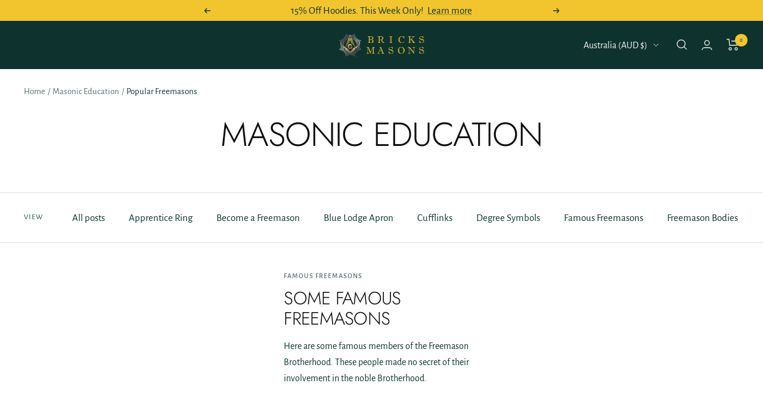

--- FILE ---
content_type: text/javascript
request_url: https://au.bricksmasons.com/cdn/shop/t/76/assets/ac-tiered-qty-cart.js?v=109209097288103906071756471786
body_size: 5757
content:
ACDiscountApp.CartPage.Show_CalculateTier=function(){let flagDiscountMatch=!0;var TierObject="",firstTimeLoad="",TierProducts=[],TierMemberProducts=[],additonalTierProducts=[],discountFlag=!1,newCodeClick=!0,bundleTierCountSet=0,productsTypeArray=[],sotertDisObj=[],loadingCheck=!1,additionaltext="",merberTiers=[],lodgeCoupan=!1,shopifyRate=Number(Shopify.currency.rate),UpdateCartItem=function(item,updatedItemPrice,updatedLinePrice,isNotInRange,isUpdate,index){if(isUpdate){var originalItemPrice=globalFields.ConvertToFixedDecimalNumber(item.original_price/100),originalLinePrice=globalFields.ConvertToFixedDecimalNumber(item.original_line_price/100),condition1=updatedItemPrice==originalItemPrice;updatedItemPrice=globalFields.ConvertToFixedDecimalString(updatedItemPrice),updatedLinePrice=globalFields.ConvertToFixedDecimalString(updatedLinePrice),isNotInRange||condition1?(jQuery(".price-list.hidden-phone").eq(index).html('<div ><span class="money revy-final-item-price" data-currency-'+globalFields.currency.toLowerCase()+'="'+globalFields.currencySymbol+updatedItemPrice+'" data-currency="'+globalFields.currency+'">'+globalFields.formatMoney(updatedItemPrice,globalFields.amount)+"</span></div>"),jQuery(".line-item__price-list-container.text--right").eq(index).html('<div><span class="money revy-final-item-price" data-currency-'+globalFields.currency.toLowerCase()+'="'+globalFields.currencySymbol+updatedLinePrice+'" data-currency="'+globalFields.currency+'">'+globalFields.formatMoney(updatedLinePrice,globalFields.amount)+"</span></div>")):(originalItemPrice=globalFields.ConvertToFixedDecimalString(originalItemPrice),originalLinePrice=globalFields.ConvertToFixedDecimalString(originalLinePrice),jQuery(".price-list.hidden-phone").eq(index).html('<div class="cart-item__original-price"><s><span class="money" data-currency-'+globalFields.currency.toLowerCase()+'="'+globalFields.currencySymbol+originalItemPrice+'" data-currency="'+globalFields.currency+'">'+globalFields.formatMoney(originalItemPrice,globalFields.amount)+'</span></s></div> <div><span class="money revy-final-item-price" data-currency-'+globalFields.currency.toLowerCase()+'="'+globalFields.currencySymbol+updatedItemPrice+'" data-currency="'+globalFields.currency+'">'+globalFields.formatMoney(updatedItemPrice,globalFields.amount)+"</span></div>"),jQuery(".line-item__price-list-container.text--right").eq(index).html('<div class="cart-item__original-price"><s><span class="money" data-currency-'+globalFields.currency.toLowerCase()+'="'+globalFields.currencySymbol+originalLinePrice+'" data-currency="'+globalFields.currency+'">'+globalFields.formatMoney(originalLinePrice,globalFields.amount)+'</span></s></div> <div><span class="money revy-final-item-price lastPriceFinal" data-currency-'+globalFields.currency.toLowerCase()+'="'+globalFields.currencySymbol+updatedLinePrice+'" data-currency="'+globalFields.currency+'">'+globalFields.formatMoney(updatedLinePrice,globalFields.amount)+"</span></div>"))}},UpdateCartSubtotal=function(isUpdate,updatedTotalPrice,originalTotalPrice){isUpdate&&(updatedTotalPrice=globalFields.ConvertToFixedDecimalString(updatedTotalPrice),originalTotalPrice=globalFields.ConvertToFixedDecimalString(originalTotalPrice),originalTotalPrice!=updatedTotalPrice?jQuery("#anncode-cart-subtotal-price").html('<s><span class="money" data-currency-'+globalFields.currency.toLowerCase()+'="'+globalFields.currencySymbol+originalTotalPrice+'" data-currency="'+globalFields.currency+'">'+globalFields.formatMoney(originalTotalPrice,globalFields.amount)+'</span></s> <span class="money" data-currency-'+globalFields.currency.toLowerCase()+'="'+globalFields.currencySymbol+updatedTotalPrice+'" data-currency="'+globalFields.currency+'">'+globalFields.formatMoney(updatedTotalPrice,globalFields.amount)+"</span>"):jQuery("#anncode-cart-subtotal-price").html('<span id="anncode-cart-subtotal-price" class="money" data-currency-'+globalFields.currency.toLowerCase()+'="'+globalFields.currencySymbol+updatedTotalPrice+'" data-currency="'+globalFields.currency+'">'+globalFields.formatMoney(updatedTotalPrice,globalFields.amount)+"</span>")),jQuery(".cart__discount-list.list--unstyled").remove()},UpdateSavingMessage=function(isUpdate){if(priceDiff>0&&isUpdate){var saveMessage=globalFields.settings.cart_saving_message.replace("{{discount_amount}}",'<span class="money" data-currency-'+globalFields.currency.toLowerCase()+'="'+globalFields.currencySymbol+priceDiff.toFixed(2)+'" data-currency="'+globalFields.currency+'">'+globalFields.formatMoney(priceDiff.toFixed(2),globalFields.amount)+"</span>"),saveHtml='<span id="saved-banner">'+saveMessage+"</span>";jQuery(window).width()<700?jQuery("#saved-banner-div").length==0?jQuery(".cart__total-container,.mini-cart__actions").after('<div id="saved-banner-div" style="text-align: center;" class="col-md-14">'+saveHtml+"</div>"):jQuery("#saved-banner-div").html(saveHtml):jQuery("#saved-banner-div").length==0?jQuery(".cart__total-container,.mini-cart__actions").after('<div id="saved-banner-div" style="text-align: end;" class="col-md-14">'+saveHtml+"</div>"):jQuery("#saved-banner-div").html(saveHtml)}else globalFields.isCartPage&&jQuery("#saved-banner-div").remove();loadingCheck=!0},CheckoutClickCart=function(){jQuery('.cart__aside .cart__recap button[name="checkout"]').click(function(){jQuery(".checkout-buttonText").text("Loading..."),jQuery('.cart__recap button[name="checkout"]').prop("disabled",!0),GetCode(!1)})},CheckoutClickAjax=function(){jQuery('.mini-cart__drawer-footer button[name="checkout"]').click(function(e){e.preventDefault(),GetCode(!0)})},isValueGreaterThanHighest=function(array2,value){const numericArray=array2.map(Number),highestValue=Math.max(...numericArray);return value>highestValue};let marketregion=globalFields.CuurencyCode();var GetCode=function(isUpper){var addtionalDiscount=getCookie("additionalDiscount"),additionalDiscountarray=getCookie("additionalDiscountarray");let checkDis=!0;if(addtionalDiscount!=null&&addtionalDiscount.includes("FRIDAY60")&&(checkDis=!1),priceDiff>0&&checkDis){let jsonDatavalue=JSON.stringify({priceDifference:priceDiff,AdditionalObj:AdditonalDiscountObj,currencyRate:shopifyRate,cartAdditionalObj:additionalDiscountarray,TierProductsarray:TierProducts,TierMemberProductsarray:TierMemberProducts,cartItemsObj:globalFieldsCartPage_AC.cartObj,DiscountText:additionaltext,subTotal:minimumDiscountSubtotal,MarketRegionCode:marketregion,variantIds:variantIdsToSend.toString()});jQuery.ajax({type:"POST",async:!1,url:"https://wholesale.apptiv.in/api/ACPGeneratedraftorderforMasonsBricksMember",contentType:"application/json",processData:!1,data:jsonDatavalue,success:function(result){setTimeout(function(){window.location.href=result},300)},error:function(e){console.log(e.statusText),window.location.href="/checkout"}})}else if(merberTiers.length>0&&addtionalDiscount!=null){let jsonDatavalue=JSON.stringify({priceDifference:priceDiff,AdditionalObj:AdditonalDiscountObj,currencyRate:shopifyRate,cartAdditionalObj:additionalDiscountarray,TierProductsarray:TierProducts,TierMemberProductsarray:TierMemberProducts,cartItemsObj:globalFieldsCartPage_AC.cartObj,DiscountText:additionaltext,subTotal:minimumDiscountSubtotal,MarketRegionCode:marketregion,variantIds:variantIdsToSend.toString()});jQuery.ajax({type:"POST",async:!1,url:"https://wholesale.apptiv.in/api/ACPGeneratedraftorderforMasonsBricksMember",contentType:"application/json",processData:!1,data:jsonDatavalue,success:function(result){setTimeout(function(){window.location.href=result},300)},error:function(e){console.log(e.statusText),window.location.href="/checkout"}})}else if(addtionalDiscount!=null){var addtionalDiscount=getCookie("additionalDiscount");addtionalDiscount!=null&&(DiscountCode=`${addtionalDiscount}`),DiscountCodeCookie(DiscountCode),jQuery('form[action="/cart"]').append('<input id="discount_input" type="hidden" name="discount" value="'+DiscountCode+'">'),window.location.href="/checkout?discount="+DiscountCode}else window.location.href="/checkout"},variantIdsToSend=[],minimumDiscountSubtotal=0,priceDiff=0,matchTierObj=function(valueMatch,product_type){let Tempobj;for(let jk=0;jk<valueMatch.bundlewithDiscount.length;jk++)if(valueMatch.bundlewithDiscount[jk].productType==product_type){valueMatch.bundlewithDiscount[jk].tier_status=valueMatch.tier_status,Tempobj=valueMatch.bundlewithDiscount[jk];break}return Tempobj};function calculateBundleCount(obj){const counts=Object.values(obj);return Math.min(...counts)}var bundleGroup=function(arrayOfObjects,productTypesArray){let bundleQuantities={};var allProductTypesPresent=productTypesArray.every(type=>arrayOfObjects.some(obj=>obj.product_type===type));return arrayOfObjects.filter(obj=>productTypesArray.includes(obj.product_type)).forEach(obj=>{const productType=obj.product_type,quantity=parseInt(obj.quantity,10);bundleQuantities[productType]=bundleQuantities[productType]||0,bundleQuantities[productType]+=quantity}),{count:calculateBundleCount(bundleQuantities),allProductTypesPresent}},GetTiersFromTiersArray=function(variantId){var tierObj=jQuery.grep(globalFieldsCartPage_AC.cartTiersArray,function(n){return n.variant_id===variantId});return tierObj[0]};function findMatchingTier(productType,productVendor,tierMatchArray){if(!Array.isArray(tierMatchArray)||tierMatchArray.length===0)return null;for(const tier of tierMatchArray){const tierData=tier.tier,hasProductType=tierData.discountProductTypes.includes(productType),hasProductVendor=tierData.discountVendorTypes.includes(productVendor);if(hasProductType&&hasProductVendor&&lodgeCoupan)return tierData}return null}function findMatchingTiermeber(productType,productVendor,tierMatchArray){if(!Array.isArray(tierMatchArray)||tierMatchArray.length===0)return null;for(const tier of tierMatchArray){const tierData=tier.tier,hasProductType=tierData.discountProductTypes.includes(productType),hasProductVendor=tierData.discountVendorTypes.includes(productVendor);if(hasProductType&&hasProductVendor&&!lodgeCoupan)return tierData}return null}var TieredPricingCart=function(cartObject2,isUpdate,bundleTier){let memberPriceShowing=0;merberTiers=[];let tiermatch=globalFields.productTypeAndVendor().memberTierObj;for(let njk=0;njk<globalFieldsCartPage_AC.cartTiersArray.length;njk++){let tempTierProductsobjmember={},item2=globalFieldsCartPage_AC.cartTiersArray[njk],isFoundMember=TierMemberProducts.some(element=>element.VarientID===item2.variant_id),productType=globalFieldsCartPage_AC.cartTiersArray[njk].product_type,productVendor=globalFieldsCartPage_AC.cartTiersArray[njk].vendor,matchedTier=findMatchingTier(productType,productVendor,tiermatch),mebermatchedTier=findMatchingTiermeber(productType,productVendor,tiermatch);if(matchedTier){merberTiers.push(!0);let discountAmount=matchedTier.bundlewithVendorDiscount,discountStatus=matchedTier.tier_status,originalPriceCut=Number(discountAmount)/100*(item2.original_price/100);originalPriceCut=originalPriceCut*100/100;let memberupdatedItemPrice=globalFields.ConvertToFixedDecimalNumber(globalFields.ConvertToFixedDecimalNumber(item2.original_price/100)-originalPriceCut),memberupdatedLinePrice=globalFields.ConvertToFixedDecimalNumber(memberupdatedItemPrice*item2.quantity);UpdateCartItem(item2,memberupdatedItemPrice,memberupdatedLinePrice,!1,!0,njk),isFoundMember||(tempTierProductsobjmember.Discountvalue=discountAmount,tempTierProductsobjmember.DiscountType="percentage",tempTierProductsobjmember.VarientID=item2.variant_id,tempTierProductsobjmember.DiscountText="Bricks"),isFoundMember||TierMemberProducts.push(tempTierProductsobjmember)}if(mebermatchedTier){let discountAmount=mebermatchedTier.bundlewithVendorDiscount,discountStatus=mebermatchedTier.tier_status,originalPriceCut=Number(discountAmount)/100*(item2.original_price/100);originalPriceCut=Math.floor(originalPriceCut*100)/100;let memberupdatedItemPrice=globalFields.ConvertToFixedDecimalNumber(globalFields.ConvertToFixedDecimalNumber(item2.original_price/100)-originalPriceCut),memberupdatedLinePrice=globalFields.ConvertToFixedDecimalNumber(memberupdatedItemPrice*item2.quantity);memberPriceShowing+=memberupdatedLinePrice}else memberPriceShowing+=globalFields.ConvertToFixedDecimalNumber(item2.original_price/100*item2.quantity)}TierProducts=[],cartObject2.items.sort((a,b)=>{const productTypeA=a.product_type.toLowerCase(),productTypeB=b.product_type.toLowerCase(),priceA=a.price,priceB=b.price;return productTypeA<productTypeB?-1:productTypeA>productTypeB?1:priceA-priceB}),jQuery(".line-item__discount-badge.discount-badge").remove(),variantIdsToSend=[],minimumDiscountSubtotal=0,priceDiff=0;var updatedTotalPrice=0;for(k=0;k<cartObject2.items.length;k++){var item=cartObject2.items[k],isInRange=!0,itemTiers=void 0;if(TierObject!=""&&TierObject!=null?itemTiers=matchTierObj(TierObject,item.product_type):itemTiers=void 0,itemTiers!=null&&itemTiers.tier_status){var rslt=CalculateTier(item,itemTiers,updatedTotalPrice,isUpdate,!0,k,bundleTier);updatedTotalPrice=rslt[0],isInRange=rslt[1],rslt[1]&&(updatedTotalPrice+=globalFields.ConvertToFixedDecimalNumber(item.original_line_price/100))}else updatedTotalPrice+=globalFields.ConvertToFixedDecimalNumber(item.original_line_price/100);isInRange||(minimumDiscountSubtotal+=globalFields.ConvertToFixedDecimalNumber(item.original_line_price/100),variantIdsToSend.push(item.variant_id))}let totalAmount=jQuery(".line-item__price-list-container.text--right .mainpriceItem,.line-item__price-list-container.text--right .lastPriceFinal"),sum=0;for(let index=0;index<totalAmount.length;index++){let updatePrice=totalAmount?.[index]?.innerText??"0",numericPrice=parseInt(updatePrice.replace(/[^\d]/g,""));numericPrice=numericPrice/100,sum+=numericPrice}if(sum!=0){console.log(globalFields.ConvertToFixedDecimalNumber(sum));let mainPriceSet=globalFields.ConvertToFixedDecimalNumber(cartObject2.original_total_price/100),secondmainPirce=globalFields.ConvertToFixedDecimalNumber(sum);UpdateCartSubtotal(isUpdate,globalFields.ConvertToFixedDecimalNumber(sum),globalFields.ConvertToFixedDecimalNumber(cartObject2.original_total_price/100))}priceDiff=globalFields.ConvertToFixedDecimalNumber(globalFields.ConvertToFixedDecimalNumber(cartObject2.original_total_price/100)-globalFields.ConvertToFixedDecimalNumber(updatedTotalPrice)),UpdateSavingMessage(isUpdate);var nonorignalTotal=globalFields.ConvertToFixedDecimalNumber(cartObject2.original_total_price/100),memberorignalTotal=globalFields.ConvertToFixedDecimalNumber(memberPriceShowing);priceValue=nonorignalTotal-memberorignalTotal,priceValue==0?(jQuery("#memberSave").hide(),jQuery("#memberMessage").hide()):jQuery("#memberSaveSpan").text(globalFields.formatMoney(priceValue*100,globalFields.amount)),jQuery('.cart__recap button[name="checkout"]').prop("disabled",!1),jQuery(".checkout-buttonText").text("Checkout")},DiscountCodeCookie=function(discount_code){jQuery.ajax({type:"HEAD",url:"/discount/"+discount_code,success:function(_result){},error:function(e){console.log(e.statusText)}})},isVariantIdMatch=function(variantIdToCheck,macth){return macth.some(item=>Number(item.variant_id)==variantIdToCheck)},CalculateTier=function(item,itemTiers,updatedTotalPrice,isUpdate,isNotInRange,index,bundleTier){let isFound=TierProducts.some(element=>element.VarientID===item.variant_id);var allVariantItemQty=0;let tempTierProductsobj={};var tierPrice=parseFloat(itemTiers.discountValue!=""?itemTiers.discountValue:0),updatedItemPrice=0,updatedLinePrice=0;if(tierPrice!=0){let Maacthresult=isVariantIdMatch(item.variant_id,productsTypeArray);if(itemTiers.productType==item.product_type){var originalPriceCut=parseFloat(globalFields.ConvertToFixedDecimalNumber(parseFloat(tierPrice)/100*globalFields.ConvertToFixedDecimalNumber(item.original_price/100)));updatedItemPrice=globalFields.ConvertToFixedDecimalNumber(globalFields.ConvertToFixedDecimalNumber(item.original_price/100)-originalPriceCut),isFound||(tempTierProductsobj.Discountvalue=tierPrice,tempTierProductsobj.DiscountType="percentage",tempTierProductsobj.VarientID=item.variant_id,tempTierProductsobj.DiscountText="Bricks",tempTierProductsobj.disCountQty=bundleTier.count),isFound||TierProducts.push(tempTierProductsobj)}if(updatedItemPrice<0&&(updatedItemPrice=0),itemTiers.productType==item.product_type)if(bundleTier.count==item.quantity)isNotInRange=!1,bundleTier.count=bundleTier.count-item.quantity,updatedLinePrice=globalFields.ConvertToFixedDecimalNumber(updatedItemPrice*item.quantity),updatedTotalPrice+=globalFields.ConvertToFixedDecimalNumber(updatedLinePrice);else if(item.quantity>bundleTier.count&&bundleTier.count!=0){isNotInRange=!1;let disQty=0,nondisQty=0;nondisQty=item.quantity-bundleTier.count,disQty=item.quantity-nondisQty,bundleTier.count==1?bundleTier.count=0:bundleTier.count>item.quantity?bundleTier.count=bundleTier.count-item.quantity:bundleTier.count<item.quantity&&(bundleTier.count=item.quantity-bundleTier.count);let firstPrice=globalFields.ConvertToFixedDecimalNumber(updatedItemPrice*disQty),productOriginal=globalFields.ConvertToFixedDecimalNumber(item.original_price/100),SecondPrice=globalFields.ConvertToFixedDecimalNumber(productOriginal*nondisQty);updatedLinePrice=firstPrice+SecondPrice,updatedTotalPrice+=globalFields.ConvertToFixedDecimalNumber(updatedLinePrice)}else item.quantity<bundleTier.count&&bundleTier.count!=0&&(isNotInRange=!1,bundleTier.count=bundleTier.count-item.quantity,updatedLinePrice=globalFields.ConvertToFixedDecimalNumber(updatedItemPrice*item.quantity),updatedTotalPrice+=globalFields.ConvertToFixedDecimalNumber(updatedLinePrice))}return[updatedTotalPrice,isNotInRange]};function areQuantitiesSame(arr){let quantitySet=new Set;for(let item of arr)quantitySet.add(item.quantity);return quantitySet.size===1}function sumQuantities(cart){let totalQuantity=0;for(let i=0;i<cart.length;i++)totalQuantity+=parseInt(cart[i].quantity,10);return totalQuantity}var findHighestPriceByProductType=function(productType,array2,bundleCount){const filteredArray=array2.filter(obj=>obj.product_type===productType);if(filteredArray.length>0){let isQuantitySame=areQuantitiesSame(filteredArray),totalQuantity=sumQuantities(filteredArray);if(isQuantitySame&&totalQuantity==bundleCount)return productsTypeArray=filteredArray,filteredArray[0];{const sortedArray=filteredArray.sort((a,b)=>a.priceitem-b.priceitem);return sotertDisObj=sortedArray,sortedArray[0]}}else return null};function manageAdditionalDiscountCookie(data_){const cookieName="additionalDiscountarray";let existingDiscounts=getCookie(cookieName);existingDiscounts?existingDiscounts=JSON.parse(existingDiscounts):existingDiscounts=[],existingDiscounts.some(item=>item.title===data_.title)||(existingDiscounts.push({value:data_.value,value_type:data_.value_type,target_type:data_.target_type,title:data_.title}),SetCookie(cookieName,JSON.stringify(existingDiscounts),90))}var pageLoadDiscount=function(){var url="https://wholesale.apptiv.in/api/discountTierBundleTier?Shop=bricks-masons.myshopify.com";$.ajax({type:"GET",url,success:function(response){if(response.length>0){if(response[0].MaxBundleTier!=null){let cartProductsArrayObj=globalFields.cartItemProductType(),bundleArray=response[0].MaxBundleTier.discountProductTypes,result=bundleGroup(cartProductsArrayObj,bundleArray),filteredArray=response[0].MaxBundleTier.bundlewithDiscount.filter(item=>item.discountValue!=="");if(filteredArray.length>0)for(let mmm=0;mmm<filteredArray.length;mmm++){let discountBundle=findHighestPriceByProductType(filteredArray[mmm].productType,cartProductsArrayObj,result.count),issFound=!0;productsTypeArray.length>0&&(issFound=productsTypeArray.some(element=>element.variant_id===discountBundle.variant_id)),issFound||productsTypeArray.push(discountBundle)}result.allProductTypesPresent?(TierObject=response[0].MaxBundleTier,firstTimeLoad=response[0].MaxBundleTier,TieredPricingCart(globalFieldsCartPage_AC.cartObj,!0,result)):TieredPricingCart(globalFieldsCartPage_AC.cartObj,!0)}}else TieredPricingCart(globalFieldsCartPage_AC.cartObj,!0)},error:function(xhr,status,error){console.error("Error:",xhr,status,error)}})};function areAllItemsInBundle(cartProductsArrayObj,bundleArray){return bundleArray.every(item=>cartProductsArrayObj.some(product=>product.product_type===item))}let AdditonalDiscountObj={};var ValidateCode=function(){jQuery('button[name="ac-additional-discount-btn"]').text("Loading...");var discountCodeInput=$("#ac-additional-discount-text"),validInvalidCodeMsg=$("#ac-additional-valid-invalid-code");validInvalidCodeMsg.html("");var discountCode=discountCodeInput.val().trim();if(discountCode!==""){var shop="bricks-masons.myshopify.com";if(GetCodeBundle(shop,discountCode),discountFlag)validInvalidCodeMsg.text("couldn't be used with your existing discounts."),jQuery('button[name="ac-additional-discount-btn"]').text("Apply");else if(TierObject!==void 0&&newCodeClick&&TierObject.tier_status){var cartProductsArrayObj=globalFields.cartItemProductType(),bundleArray=TierObject.discountProductTypes,result=bundleGroup(cartProductsArrayObj,bundleArray);let filteredArray=TierObject.bundlewithDiscount.filter(item=>item.discountValue!=="");if(filteredArray.length>0)for(let mmm=0;mmm<filteredArray.length;mmm++){let discountBundle=findHighestPriceByProductType(filteredArray[mmm].productType,cartProductsArrayObj,result.count),issFound=!0;productsTypeArray.length>0&&(issFound=productsTypeArray.some(element=>element.variant_id===discountBundle.variant_id)),issFound||productsTypeArray.push(discountBundle)}result.allProductTypesPresent?(TieredPricingCart(globalFieldsCartPage_AC.cartObj,!0,result),discountCode=discountCode.toUpperCase(),$.ajax({type:"POST",async:!1,url:"https://wholesale.apptiv.in/tier/ACPGenerateAdditionalCode",data:{DiscountCode:discountCode,CustomerId:customer_id,Subtotal:globalFields.ConvertToFixedDecimalNumber(globalFieldsCartPage_AC.cartObj.original_total_price/100)},success:function(data_){if(data_.IsValid&&data_.ValidDate){jQuery('button[name="ac-additional-discount-btn"]').text("Apply"),AdditonalDiscountObj.value=data_.value,AdditonalDiscountObj.value_type=data_.value_type,AdditonalDiscountObj.target_type=data_.target_type,AdditonalDiscountObj.title=data_.title;var tempMsg=discountCodeInput.val().trim();additionaltext=tempMsg;var additionalDiscount=getCookie("additionalDiscount");additionalDiscount=additionalDiscount?additionalDiscount.split(","):[],tierbundle(),additionalDiscount.includes(tempMsg)?validInvalidCodeMsg.text("Already Applied Discount Code"):(additionalDiscount.push(tempMsg),SetCookie("additionalDiscount",additionalDiscount,90),data_.target_selection=="all"&&manageAdditionalDiscountCookie({value:data_.value,value_type:data_.value_type,target_type:data_.target_type,title:data_.title}),validInvalidCodeMsg.text("Discount Code Applied Succesfully.."),CartPageDiscountCoupens()),discountCodeInput.val(""),jQuery('button[name="ac-additional-discount-btn"]').text("Apply")}else jQuery('button[name="ac-additional-discount-btn"]').text("Apply"),validInvalidCodeMsg.text("Please Enter a Valid Discount Code Coupons")},error:function(e){jQuery('button[name="ac-additional-discount-btn"]').text("Apply"),console.log(e.statusText)}}),discountCodeInput.val(""),jQuery('button[name="ac-additional-discount-btn"]').text("Apply")):$.ajax({type:"POST",async:!1,url:"https://wholesale.apptiv.in/tier/ACPGenerateAdditionalCode",data:{DiscountCode:discountCode,CustomerId:customer_id,Subtotal:globalFields.ConvertToFixedDecimalNumber(globalFieldsCartPage_AC.cartObj.original_total_price/100)},success:function(data_){if(data_.IsValid&&data_.ValidDate){jQuery('button[name="ac-additional-discount-btn"]').text("Apply"),AdditonalDiscountObj.value=data_.value,AdditonalDiscountObj.value_type=data_.value_type,AdditonalDiscountObj.target_type=data_.target_type,AdditonalDiscountObj.title=data_.title;var tempMsg=discountCodeInput.val().trim();additionaltext=tempMsg;var additionalDiscount=getCookie("additionalDiscount");additionalDiscount=additionalDiscount?additionalDiscount.split(","):[],tierbundle(),additionalDiscount.includes(tempMsg)?validInvalidCodeMsg.text("Already Applied Discount Code"):(additionalDiscount.push(tempMsg),SetCookie("additionalDiscount",additionalDiscount,90),data_.target_selection=="all"&&manageAdditionalDiscountCookie({value:data_.value,value_type:data_.value_type,target_type:data_.target_type,title:data_.title}),validInvalidCodeMsg.text("Discount Code Applied Succesfully.."),CartPageDiscountCoupens()),discountCodeInput.val(""),jQuery('button[name="ac-additional-discount-btn"]').text("Apply")}else jQuery('button[name="ac-additional-discount-btn"]').text("Apply"),validInvalidCodeMsg.text("Please Enter a Valid Discount Code Coupons")},error:function(e){jQuery('button[name="ac-additional-discount-btn"]').text("Apply"),console.log(e.statusText)}})}else $.ajax({type:"POST",async:!1,url:"https://wholesale.apptiv.in/tier/ACPGenerateAdditionalCode",data:{DiscountCode:discountCode,CustomerId:customer_id,Subtotal:globalFields.ConvertToFixedDecimalNumber(globalFieldsCartPage_AC.cartObj.original_total_price/100)},success:function(data_){if(data_.IsValid&&data_.ValidDate){AdditonalDiscountObj.value=data_.value,AdditonalDiscountObj.value_type=data_.value_type,AdditonalDiscountObj.target_type=data_.target_type,AdditonalDiscountObj.title=data_.title,jQuery('button[name="ac-additional-discount-btn"]').text("Apply");var tempMsg=discountCodeInput.val().trim(),additionalDiscount=getCookie("additionalDiscount");additionalDiscount=additionalDiscount?additionalDiscount.split(","):[],tierbundle(),additionalDiscount.includes(tempMsg)?validInvalidCodeMsg.text("Already Applied Discount Code"):(additionalDiscount.push(tempMsg),SetCookie("additionalDiscount",additionalDiscount,90),data_.target_selection=="all"&&manageAdditionalDiscountCookie({value:data_.value,value_type:data_.value_type,target_type:data_.target_type,title:data_.title}),validInvalidCodeMsg.text("Discount Code Applied Succesfully.."),CartPageDiscountCoupens()),discountCodeInput.val(""),jQuery('button[name="ac-additional-discount-btn"]').text("Apply")}else jQuery('button[name="ac-additional-discount-btn"]').text("Apply"),validInvalidCodeMsg.text("Please Enter a Valid Discount Code Coupons")},error:function(e){jQuery('button[name="ac-additional-discount-btn"]').text("Apply"),console.log(e.statusText)}})}else CartPageDiscountCoupens(),validInvalidCodeMsg.text("Please Enter Discount Code"),jQuery('button[name="ac-additional-discount-btn"]').text("Apply")},CartPageDiscount=function(){jQuery("#ac-additional-discount-btn").click(function(e){jQuery('button[name="ac-additional-discount-btn"]').text("Loading..."),ValidateCode()})};function getCookie(cookieName){const cookies=document.cookie.split("; ");for(let i=0;i<cookies.length;i++){const cookie=cookies[i].split("=");if(cookie[0]===cookieName)return decodeURIComponent(cookie[1])}return null}const handleLodgeMember=async function(Shop,codevalue){var url=`https://wholesale.apptiv.in/api/getDiscountCouponsList?Shop=${Shop}&discountCode=${codevalue}`;return new Promise((resolve,reject)=>{$.ajax({type:"GET",url,success:function(response){response.status=="success",resolve(response.message)},error:function(xhr,status,error){reject(!1)}})})};var GetCodeBundle=function(Shop,codevalue){jQuery.ajax({type:"POST",async:!1,url:"https://wholesale.apptiv.in/api/discountTierBundle",data:{discountCouponCodes:codevalue,Shop},success:async function(result){var memberDiscountFlag=!1,memberShipDiscount=await handleLodgeMember(Shop,codevalue);if(result.BundleTiers.length!=0){lodgeCoupan=!0;const arrayvalue=result.BundleTiers[0].discountBundelArray,passValue=firstTimeLoad.maxDiscountValue;isValueGreaterThanHighest(arrayvalue,passValue)?(TierObject=firstTimeLoad,discountFlag=!0):(TierObject=result.BundleTiers.length>0?result.BundleTiers[0]:void 0,discountFlag=!1)}else result.BundleTiers.length==0&&!memberDiscountFlag&&memberShipDiscount?(lodgeCoupan=!0,memberDiscountFlag=!0,TierObject=void 0):firstTimeLoad!=""?(TierObject=firstTimeLoad,newCodeClick=!1):(TierObject=void 0,newCodeClick=!1)},error:function(e){console.log(e.statusText)}})};function cancelDiscount(id){setTimeout(function(){var addtionalDiscount=getCookie("additionalDiscount"),additionalDiscountarrayValue=getCookie("additionalDiscountarray");if(addtionalDiscount!=null){var addtionalDiscountvalue=addtionalDiscount.split(",");additionalDiscountarrayValue=JSON.parse(additionalDiscountarrayValue),addtionalDiscountvalue.splice(id,1),additionalDiscountarrayValue.splice(id,1),addtionalDiscountvalue.length==0?(jQuery(".anncodeDiscount").remove(),deleteCookie("additionalDiscount"),deleteCookie("additionalDiscountarray")):(SetCookie("additionalDiscount",addtionalDiscountvalue,90),SetCookie("additionalDiscountarray",additionalDiscountarrayValue,90),CartPageDiscountCoupens())}location.reload()},500)}var tierbundle=function(){var addtionalDiscount=getCookie("additionalDiscount");if(addtionalDiscount!=null){var addtionalDiscountvalue=addtionalDiscount.split(",");for(let kl=0;kl<addtionalDiscountvalue.length;kl++){var shop="bricks-masons.myshopify.com";if(GetCodeBundle(shop,addtionalDiscountvalue[kl]),TierObject!=null){$.ajax({type:"POST",async:!1,url:"https://wholesale.apptiv.in/tier/ACPGenerateAdditionalCode",data:{DiscountCode:addtionalDiscountvalue[kl],CustomerId:customer_id,Subtotal:globalFields.ConvertToFixedDecimalNumber(globalFieldsCartPage_AC.cartObj.original_total_price/100)},success:function(data_){data_.IsValid&&data_.ValidDate&&(AdditonalDiscountObj.value=data_.value,AdditonalDiscountObj.value_type=data_.value_type,AdditonalDiscountObj.target_type=data_.target_type,AdditonalDiscountObj.title=data_.title)},error:function(e){jQuery('button[name="ac-additional-discount-btn"]').text("Apply"),console.log(e.statusText)}});let cartProductsArrayObj=globalFields.cartItemProductType(),bundleArray=TierObject.discountProductTypes,result=bundleGroup(cartProductsArrayObj,bundleArray),filteredArray=TierObject.bundlewithDiscount.filter(item=>item.discountValue!=="");if(filteredArray.length>0)for(let mmm=0;mmm<filteredArray.length;mmm++){let discountBundle=findHighestPriceByProductType(filteredArray[mmm].productType,cartProductsArrayObj,result.count),issFound=!0;productsTypeArray.length>0&&(issFound=productsTypeArray.some(element=>element.variant_id===discountBundle.variant_id)),issFound||productsTypeArray.push(discountBundle)}result.allProductTypesPresent||TieredPricingCart(globalFieldsCartPage_AC.cartObj,!0,result),result.allProductTypesPresent&&TieredPricingCart(globalFieldsCartPage_AC.cartObj,!0,result)}else{addtionalDiscountvalue[kl]!=null&&addtionalDiscountvalue[kl]!=null&&$.ajax({type:"POST",async:!1,url:"https://wholesale.apptiv.in/tier/ACPGenerateAdditionalCode",data:{DiscountCode:addtionalDiscountvalue[kl],CustomerId:customer_id,Subtotal:globalFields.ConvertToFixedDecimalNumber(globalFieldsCartPage_AC.cartObj.original_total_price/100)},success:function(data_){data_.IsValid&&data_.ValidDate&&(AdditonalDiscountObj.value=data_.value,AdditonalDiscountObj.value_type=data_.value_type,AdditonalDiscountObj.target_type=data_.target_type,AdditonalDiscountObj.title=data_.title)},error:function(e){jQuery('button[name="ac-additional-discount-btn"]').text("Apply"),console.log(e.statusText)}});let result={};TieredPricingCart(globalFieldsCartPage_AC.cartObj,!0,result)}}}else pageLoadDiscount()};setTimeout(function(){tierbundle()},1e3);var CartPageDiscountCoupens=function(){setTimeout(function(){jQuery(".anncodeDiscount").remove();var addtionalDiscount=getCookie("additionalDiscount");if(addtionalDiscount!=null){var addtionalDiscountvalue=addtionalDiscount.split(",");array=addtionalDiscountvalue;let str="";if(addtionalDiscountvalue.length>0)for(let jk=0;jk<addtionalDiscountvalue.length;jk++)str+=`<span class='anncodeDiscount' >
  <span>
  <svg style="max-width: 13;max-height: 13px;" class="icon-svg icon-svg--color-adaptive-light icon-svg--size-16 reduction-code__icon" aria-hidden="true" focusable="false"> <use xlink:href="#tags-filled"><svg id="tags-filled"><svg xmlns="http://www.w3.org/2000/svg" viewBox="0 0 18 18"><path d="M17.78 3.09C17.45 2.443 16.778 2 16 2h-5.165c-.535 0-1.046.214-1.422.593l-6.82 6.89c0 .002 0 .003-.002.003-.245.253-.413.554-.5.874L.738 8.055c-.56-.953-.24-2.178.712-2.737L9.823.425C10.284.155 10.834.08 11.35.22l4.99 1.337c.755.203 1.293.814 1.44 1.533z" fill-opacity=".55"></path><path d="M10.835 2H16c1.105 0 2 .895 2 2v5.172c0 .53-.21 1.04-.586 1.414l-6.818 6.818c-.777.778-2.036.782-2.82.01l-5.166-5.1c-.786-.775-.794-2.04-.02-2.828.002 0 .003 0 .003-.002l6.82-6.89C9.79 2.214 10.3 2 10.835 2zM13.5 8c.828 0 1.5-.672 1.5-1.5S14.328 5 13.5 5 12 5.672 12 6.5 12.672 8 13.5 8z"></path></svg></svg></use></svg>
  </span>
  <span class='anncodeDiscountBundle'>${addtionalDiscountvalue[jk]}</span>
  <span  onclick="cancelDiscount(${jk})" style="color: red;cursor: pointer">X</span>
</span>`;jQuery("#ac-additional-amount-off").append(str)}jQuery(".cart__discount-list.list--unstyled").remove()},500)},perfEntries=performance.getEntriesByType("navigation");perfEntries[0].type==="back_forward"&&location.reload(),window.onload=function(){tierbundle(),jQuery('.cart__recap button[name="checkout"]').prop("disabled",!1),jQuery(".checkout-buttonText").text("Checkout")},loadingCheck&&(jQuery('.cart__recap button[name="checkout"]').prop("disabled",!1),jQuery(".checkout-buttonText").text("Checkout"));async function handleDiscount(){try{const response=await fetch("/discount/CLEAR");if(!response.ok)throw new Error(`HTTP error! Status: ${response.status}`);const contentType=response.headers.get("Content-Type");if(contentType&&contentType.includes("application/json")){const data=await response.json();console.log("Discount data:",data)}}catch{}}var SetCookie=function(cname,cvalue,exdays){var d=new Date;d.setTime(d.getTime()+exdays*24*60*60*1e3);var expires="expires="+d.toUTCString();document.cookie=cname+"="+cvalue+";"+expires+";path=/"};pageLoadDiscount(),CheckoutClickCart(),CheckoutClickAjax(),CartPageDiscount(),CartPageDiscountCoupens()};var globalFieldsCartPage_AC=new ACDiscountApp.CartPage.Global,cartObject=new ACDiscountApp.CartPage.Show_CalculateTier;
//# sourceMappingURL=/cdn/shop/t/76/assets/ac-tiered-qty-cart.js.map?v=109209097288103906071756471786


--- FILE ---
content_type: text/javascript
request_url: https://au.bricksmasons.com/cdn/shop/t/76/assets/custom.js?v=167639537848865775061746096321
body_size: -565
content:
//# sourceMappingURL=/cdn/shop/t/76/assets/custom.js.map?v=167639537848865775061746096321
